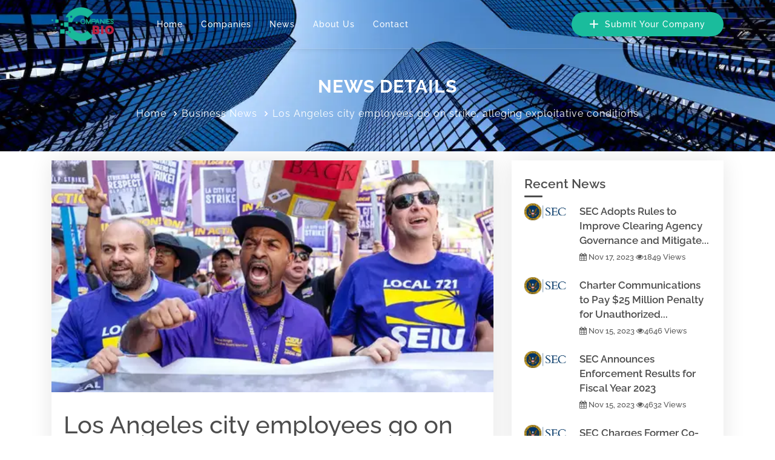

--- FILE ---
content_type: text/html; charset=UTF-8
request_url: https://companiesbio.com/news/gettopview/isGetAside/true/isTopView/true
body_size: 1010
content:
{"aside":"<div class=\"sidebar-right-2\">\n    <!-- Recent listing start -->\n    <div class=\"widget recent-listing\">\n        <h3 class=\"sidebar-title\">Recent News<\/h3>\n        <div class=\"s-border\"><\/div>\n        <div class=\"media mb-4\">\n    <a class=\"pr-3\" href=\"https:\/\/companiesbio.com\/sec-adopts-rules-to-improve-clearing-agency-governance-and-mitigate-conflicts-of-interest-CBIO3106.html\">\n        <img width=\"75\" height=\"50\" loading=\"lazy\" class=\"media-object\" src=\"https:\/\/companiesbio.com\/lib\/images\/logo-SEC.webp\" alt=\"SEC Adopts Rules to Improve Clearing Agency Governance and Mitigate Conflicts of Interest\">\n    <\/a>\n    <div class=\"media-body align-self-center\">\n        <h5>\n            <a title=\"SEC Adopts Rules to Improve Clearing Agency Governance and Mitigate Conflicts of Interest\" href=\"https:\/\/companiesbio.com\/sec-adopts-rules-to-improve-clearing-agency-governance-and-mitigate-conflicts-of-interest-CBIO3106.html\">SEC Adopts Rules to Improve Clearing Agency Governance and Mitigate...<\/a>\n        <\/h5>\n        <div class=\"listing-post-meta\">\n                        <i class=\"fa fa-calendar\"><\/i> Nov 17, 2023            <i class=\"fa fa-eye\"><\/i>1849 Views\n        <\/div>\n    <\/div>\n<\/div><div class=\"media mb-4\">\n    <a class=\"pr-3\" href=\"https:\/\/companiesbio.com\/charter-communications-to-pay-25-million-penalty-for-unauthorized-stock-buybacks-CBIO3105.html\">\n        <img width=\"75\" height=\"50\" loading=\"lazy\" class=\"media-object\" src=\"https:\/\/companiesbio.com\/lib\/images\/logo-SEC.webp\" alt=\"Charter Communications to Pay $25 Million Penalty for Unauthorized Stock Buybacks\">\n    <\/a>\n    <div class=\"media-body align-self-center\">\n        <h5>\n            <a title=\"Charter Communications to Pay $25 Million Penalty for Unauthorized Stock Buybacks\" href=\"https:\/\/companiesbio.com\/charter-communications-to-pay-25-million-penalty-for-unauthorized-stock-buybacks-CBIO3105.html\">Charter Communications to Pay $25 Million Penalty for Unauthorized...<\/a>\n        <\/h5>\n        <div class=\"listing-post-meta\">\n                        <i class=\"fa fa-calendar\"><\/i> Nov 15, 2023            <i class=\"fa fa-eye\"><\/i>4646 Views\n        <\/div>\n    <\/div>\n<\/div><div class=\"media mb-4\">\n    <a class=\"pr-3\" href=\"https:\/\/companiesbio.com\/sec-announces-enforcement-results-for-fiscal-year-2023-CBIO3104.html\">\n        <img width=\"75\" height=\"50\" loading=\"lazy\" class=\"media-object\" src=\"https:\/\/companiesbio.com\/lib\/images\/logo-SEC.webp\" alt=\"SEC Announces Enforcement Results for Fiscal Year 2023\">\n    <\/a>\n    <div class=\"media-body align-self-center\">\n        <h5>\n            <a title=\"SEC Announces Enforcement Results for Fiscal Year 2023\" href=\"https:\/\/companiesbio.com\/sec-announces-enforcement-results-for-fiscal-year-2023-CBIO3104.html\">SEC Announces Enforcement Results for Fiscal Year 2023<\/a>\n        <\/h5>\n        <div class=\"listing-post-meta\">\n                        <i class=\"fa fa-calendar\"><\/i> Nov 15, 2023            <i class=\"fa fa-eye\"><\/i>4632 Views\n        <\/div>\n    <\/div>\n<\/div><div class=\"media mb-4\">\n    <a class=\"pr-3\" href=\"https:\/\/companiesbio.com\/sec-charges-former-co-ceos-of-tech-start-up-bitwise-industries-for-falsifying-documents-while-raising-70-million-from-investors-CBIO3103.html\">\n        <img width=\"75\" height=\"50\" loading=\"lazy\" class=\"media-object\" src=\"https:\/\/companiesbio.com\/lib\/images\/logo-SEC.webp\" alt=\"SEC Charges Former Co-CEOs of Tech Start-Up Bitwise Industries for Falsifying Documents While Raising $70 Million From Investors\">\n    <\/a>\n    <div class=\"media-body align-self-center\">\n        <h5>\n            <a title=\"SEC Charges Former Co-CEOs of Tech Start-Up Bitwise Industries for Falsifying Documents While Raising $70 Million From Investors\" href=\"https:\/\/companiesbio.com\/sec-charges-former-co-ceos-of-tech-start-up-bitwise-industries-for-falsifying-documents-while-raising-70-million-from-investors-CBIO3103.html\">SEC Charges Former Co-CEOs of Tech Start-Up Bitwise Industries...<\/a>\n        <\/h5>\n        <div class=\"listing-post-meta\">\n                        <i class=\"fa fa-calendar\"><\/i> Nov 10, 2023            <i class=\"fa fa-eye\"><\/i>4969 Views\n        <\/div>\n    <\/div>\n<\/div><div class=\"media mb-4\">\n    <a class=\"pr-3\" href=\"https:\/\/companiesbio.com\/sec-charges-royal-bank-of-canada-with-internal-accounting-controls-violations-CBIO3102.html\">\n        <img width=\"75\" height=\"50\" loading=\"lazy\" class=\"media-object\" src=\"https:\/\/companiesbio.com\/lib\/images\/logo-SEC.webp\" alt=\"SEC Charges Royal Bank of Canada with Internal Accounting Controls Violations\">\n    <\/a>\n    <div class=\"media-body align-self-center\">\n        <h5>\n            <a title=\"SEC Charges Royal Bank of Canada with Internal Accounting Controls Violations\" href=\"https:\/\/companiesbio.com\/sec-charges-royal-bank-of-canada-with-internal-accounting-controls-violations-CBIO3102.html\">SEC Charges Royal Bank of Canada with Internal Accounting Controls...<\/a>\n        <\/h5>\n        <div class=\"listing-post-meta\">\n                        <i class=\"fa fa-calendar\"><\/i> Nov 03, 2023            <i class=\"fa fa-eye\"><\/i>4920 Views\n        <\/div>\n    <\/div>\n<\/div><div class=\"media mb-4\">\n    <a class=\"pr-3\" href=\"https:\/\/companiesbio.com\/sec-charges-president-cco-of-prophecy-asset-management-advisory-firm-with-multi-year-fraud-CBIO3101.html\">\n        <img width=\"75\" height=\"50\" loading=\"lazy\" class=\"media-object\" src=\"https:\/\/companiesbio.com\/lib\/images\/logo-SEC.webp\" alt=\"SEC Charges President\/CCO of Prophecy Asset Management Advisory Firm with Multi-Year Fraud\">\n    <\/a>\n    <div class=\"media-body align-self-center\">\n        <h5>\n            <a title=\"SEC Charges President\/CCO of Prophecy Asset Management Advisory Firm with Multi-Year Fraud\" href=\"https:\/\/companiesbio.com\/sec-charges-president-cco-of-prophecy-asset-management-advisory-firm-with-multi-year-fraud-CBIO3101.html\">SEC Charges President\/CCO of Prophecy Asset Management Advisory...<\/a>\n        <\/h5>\n        <div class=\"listing-post-meta\">\n                        <i class=\"fa fa-calendar\"><\/i> Nov 03, 2023            <i class=\"fa fa-eye\"><\/i>2187 Views\n        <\/div>\n    <\/div>\n<\/div>    <\/div>\n    <!-- Category 2 Start -->\n    <div class=\"category-2 widget\">\n        <h3 class=\"sidebar-title\">Category<\/h3>\n        <div class=\"s-border\"><\/div>\n        <ul class=\"list-unstyled list-cat\">\n                        <li><a href=\"https:\/\/companiesbio.com\/category-sec-press-releases.html\">SEC Press Releases <span>(419)<\/span><\/a><\/li>\n                        <li><a href=\"https:\/\/companiesbio.com\/category-business-news.html\">Business News <span>(685)<\/span><\/a><\/li>\n                        <li><a href=\"https:\/\/companiesbio.com\/category-financial-news.html\">Financial News <span>(799)<\/span><\/a><\/li>\n                        <li><a href=\"https:\/\/companiesbio.com\/category-press-releases.html\">Press Releases <span>(384)<\/span><\/a><\/li>\n                    <\/ul>\n    <\/div>\n    <!-- Tags box Start -->\n    <div class=\"widget-5 tags-box\">\n        <h3 class=\"sidebar-title\">Tags<\/h3>\n        <div class=\"s-border\"><\/div>\n        <ul class=\"tags\">\n                        <li><a href=\"\/tag-conservative.html\">conservative<\/a><\/li>\n                        <li><a href=\"\/tag-roblox-slumped-4.html\">\u2013 roblox slumped 4<\/a><\/li>\n                        <li><a href=\"\/tag-shares-fell.html\">shares fell<\/a><\/li>\n                        <li><a href=\"\/tag-lower-flows.html\">lower flows<\/a><\/li>\n                        <li><a href=\"\/tag-effect.html\">effect<\/a><\/li>\n                        <li><a href=\"\/tag-valuation-allowance.html\">valuation allowance<\/a><\/li>\n                        <li><a href=\"\/tag-brokerage-agents.html\">brokerage agents<\/a><\/li>\n                        <li><a href=\"\/tag-arrive.html\">arrive<\/a><\/li>\n                        <li><a href=\"\/tag-investigations.html\">investigations<\/a><\/li>\n                        <li><a href=\"\/tag-westwood-college.html\">\u201cwestwood college\u2019<\/a><\/li>\n                        <li><a href=\"\/tag-falafel.html\">falafel<\/a><\/li>\n                        <li><a href=\"\/tag-content.html\">content<\/a><\/li>\n                    <\/ul>\n    <\/div>\n<\/div>","top_view":""}

--- FILE ---
content_type: text/html; charset=utf-8
request_url: https://www.google.com/recaptcha/api2/aframe
body_size: 267
content:
<!DOCTYPE HTML><html><head><meta http-equiv="content-type" content="text/html; charset=UTF-8"></head><body><script nonce="pxxvP5Ujd7llE6QjGN239g">/** Anti-fraud and anti-abuse applications only. See google.com/recaptcha */ try{var clients={'sodar':'https://pagead2.googlesyndication.com/pagead/sodar?'};window.addEventListener("message",function(a){try{if(a.source===window.parent){var b=JSON.parse(a.data);var c=clients[b['id']];if(c){var d=document.createElement('img');d.src=c+b['params']+'&rc='+(localStorage.getItem("rc::a")?sessionStorage.getItem("rc::b"):"");window.document.body.appendChild(d);sessionStorage.setItem("rc::e",parseInt(sessionStorage.getItem("rc::e")||0)+1);localStorage.setItem("rc::h",'1768662071290');}}}catch(b){}});window.parent.postMessage("_grecaptcha_ready", "*");}catch(b){}</script></body></html>